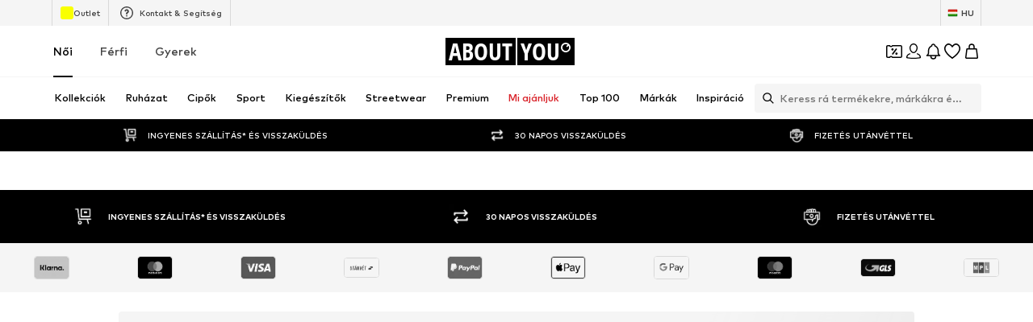

--- FILE ---
content_type: application/javascript
request_url: https://assets.aboutstatic.com/assets/index-Jn-ov7b_.js
body_size: 100
content:
var g=Object.defineProperty;var k=(o,e,t)=>e in o?g(o,e,{enumerable:!0,configurable:!0,writable:!0,value:t}):o[e]=t;var i=(o,e,t)=>k(o,typeof e!="symbol"?e+"":e,t);import{_ as m,$ as l,a8 as C,j as d}from"./index-CrSwYqlr.js";import{b as s,o as f,a as y,L as T}from"./TitledGridSection-Ds7WP_AS.js";import{w as r}from"./colors-CDlAI17c.js";class c extends C.Component{constructor(){super(...arguments);i(this,"onClick",t=>{this.props.stopPropagation&&t.stopPropagation(),!this.props.isDisabled&&this.props.onClick&&this.props.onClick(t)})}render(){const{url:t,name:b,target:h,buttonType:u,isDisabled:x,style:n,dataTestId:a,className:p}=this.props;return t?d.jsx(T,{to:t,className:p,style:n,target:h,onClick:this.onClick,dataTestId:a,children:this.props.children}):d.jsx("button",{name:b,style:n,className:p,type:u,disabled:x,"data-testid":a||"Button",onClick:this.onClick,children:this.props.children})}}i(c,"defaultProps",{buttonType:"button",isDisabled:!1,isCTA:!1,stopPropagation:!0});const B=m(c).withConfig({componentId:"sc-ebc042f1-0"})(["display:inline-block;box-sizing:border-box;padding:0 40px;width:100%;min-height:40px;font-size:13px;letter-spacing:0.8px;text-align:center;white-space:nowrap;line-height:38px;color:",";background:",";border:1px solid ",";&[disabled]{opacity:0.3;pointer-events:none;}&:enabled{&:hover{border-color:",";}&:active{border-color:",";}}"," ",""],s,r,f,y,s,o=>o.isCTA&&l(["background:",";color:",";border:0;&[disabled]{opacity:0.5;color:","80;}&:hover:enabled,&:active:enabled{background:#323232;border:0;}"],s,r,r),o=>o.isTextLink&&l(["background:none;border:0;"]));export{B};
//# sourceMappingURL=index-Jn-ov7b_.js.map


--- FILE ---
content_type: application/javascript
request_url: https://assets.aboutstatic.com/assets/index-BisjZNQ9.js
body_size: 19172
content:
var mt=Object.defineProperty;var St=(n,o,s)=>o in n?mt(n,o,{enumerable:!0,configurable:!0,writable:!0,value:s}):n[o]=s;var le=(n,o,s)=>St(n,typeof o!="symbol"?o+"":o,s);import{gb as pe,jn as bt,jq as wt,g as Ot,a8 as ve,j as ue,_ as Oe,$ as Ge}from"./index-CrSwYqlr.js";import{ea as Le,c3 as Pe,cn as kt,c2 as _t,bB as Pt}from"./TitledGridSection-Ds7WP_AS.js";import{c as Ee}from"./NumberBadge-CSdiG0S6.js";import{w as Tt}from"./colors-CDlAI17c.js";var Me={},ze={},Se={},De={},Qe;function Ct(){return Qe||(Qe=1,function(n){Object.defineProperty(n,"__esModule",{value:!0}),n.default=void 0;var o={animating:!1,autoplaying:null,currentDirection:0,currentLeft:null,currentSlide:0,direction:1,dragging:!1,edgeDragged:!1,initialized:!1,lazyLoadedList:[],listHeight:null,listWidth:null,scrolling:!1,slideCount:null,slideHeight:null,slideWidth:null,swipeLeft:null,swiped:!1,swiping:!1,touchObject:{startX:0,startY:0,curX:0,curY:0},trackStyle:{},trackWidth:0,targetSlide:0},s=o;n.default=s}(De)),De}var C={},Ke;function ke(){if(Ke)return C;Ke=1,Object.defineProperty(C,"__esModule",{value:!0}),C.checkSpecKeys=C.checkNavigable=C.changeSlide=C.canUseDOM=C.canGoNext=void 0,C.clamp=b,C.swipeStart=C.swipeMove=C.swipeEnd=C.slidesOnRight=C.slidesOnLeft=C.slideHandler=C.siblingDirection=C.safePreventDefault=C.lazyStartIndex=C.lazySlidesOnRight=C.lazySlidesOnLeft=C.lazyEndIndex=C.keyHandler=C.initializedState=C.getWidth=C.getTrackLeft=C.getTrackCSS=C.getTrackAnimateCSS=C.getTotalSlides=C.getSwipeDirection=C.getSlideCount=C.getRequiredLazySlides=C.getPreClones=C.getPostClones=C.getOnDemandLazySlides=C.getNavigableIndexes=C.getHeight=C.extractObject=void 0;var n=o(pe());function o(w){return w&&w.__esModule?w:{default:w}}function s(w,t){var a=Object.keys(w);if(Object.getOwnPropertySymbols){var S=Object.getOwnPropertySymbols(w);t&&(S=S.filter(function(z){return Object.getOwnPropertyDescriptor(w,z).enumerable})),a.push.apply(a,S)}return a}function u(w){for(var t=1;t<arguments.length;t++){var a=arguments[t]!=null?arguments[t]:{};t%2?s(Object(a),!0).forEach(function(S){h(w,S,a[S])}):Object.getOwnPropertyDescriptors?Object.defineProperties(w,Object.getOwnPropertyDescriptors(a)):s(Object(a)).forEach(function(S){Object.defineProperty(w,S,Object.getOwnPropertyDescriptor(a,S))})}return w}function h(w,t,a){return t in w?Object.defineProperty(w,t,{value:a,enumerable:!0,configurable:!0,writable:!0}):w[t]=a,w}function b(w,t,a){return Math.max(t,Math.min(w,a))}var L=function(t){var a=["onTouchStart","onTouchMove","onWheel"];a.includes(t._reactName)||t.preventDefault()};C.safePreventDefault=L;var M=function(t){for(var a=[],S=H(t),z=W(t),T=S;T<z;T++)t.lazyLoadedList.indexOf(T)<0&&a.push(T);return a};C.getOnDemandLazySlides=M;var q=function(t){for(var a=[],S=H(t),z=W(t),T=S;T<z;T++)a.push(T);return a};C.getRequiredLazySlides=q;var H=function(t){return t.currentSlide-Y(t)};C.lazyStartIndex=H;var W=function(t){return t.currentSlide+ee(t)};C.lazyEndIndex=W;var Y=function(t){return t.centerMode?Math.floor(t.slidesToShow/2)+(parseInt(t.centerPadding)>0?1:0):0};C.lazySlidesOnLeft=Y;var ee=function(t){return t.centerMode?Math.floor((t.slidesToShow-1)/2)+1+(parseInt(t.centerPadding)>0?1:0):t.slidesToShow};C.lazySlidesOnRight=ee;var V=function(t){return t&&t.offsetWidth||0};C.getWidth=V;var te=function(t){return t&&t.offsetHeight||0};C.getHeight=te;var O=function(t){var a=arguments.length>1&&arguments[1]!==void 0?arguments[1]:!1,S,z,T,R;return S=t.startX-t.curX,z=t.startY-t.curY,T=Math.atan2(z,S),R=Math.round(T*180/Math.PI),R<0&&(R=360-Math.abs(R)),R<=45&&R>=0||R<=360&&R>=315?"left":R>=135&&R<=225?"right":a===!0?R>=35&&R<=135?"up":"down":"vertical"};C.getSwipeDirection=O;var ne=function(t){var a=!0;return t.infinite||(t.centerMode&&t.currentSlide>=t.slideCount-1||t.slideCount<=t.slidesToShow||t.currentSlide>=t.slideCount-t.slidesToShow)&&(a=!1),a};C.canGoNext=ne;var U=function(t,a){var S={};return a.forEach(function(z){return S[z]=t[z]}),S};C.extractObject=U;var X=function(t){var a=n.default.Children.count(t.children),S=t.listRef,z=Math.ceil(V(S)),T=t.trackRef&&t.trackRef.node,R=Math.ceil(V(T)),x;if(t.vertical)x=z;else{var D=t.centerMode&&parseInt(t.centerPadding)*2;typeof t.centerPadding=="string"&&t.centerPadding.slice(-1)==="%"&&(D*=z/100),x=Math.ceil((z-D)/t.slidesToShow)}var G=S&&te(S.querySelector('[data-index="0"]')),Q=G*t.slidesToShow,J=t.currentSlide===void 0?t.initialSlide:t.currentSlide;t.rtl&&t.currentSlide===void 0&&(J=a-1-t.initialSlide);var K=t.lazyLoadedList||[],ce=M(u(u({},t),{},{currentSlide:J,lazyLoadedList:K}));K=K.concat(ce);var $={slideCount:a,slideWidth:x,listWidth:z,trackWidth:R,currentSlide:J,slideHeight:G,listHeight:Q,lazyLoadedList:K};return t.autoplaying===null&&t.autoplay&&($.autoplaying="playing"),$};C.initializedState=X;var oe=function(t){var a=t.waitForAnimate,S=t.animating,z=t.fade,T=t.infinite,R=t.index,x=t.slideCount,D=t.lazyLoad,G=t.currentSlide,Q=t.centerMode,J=t.slidesToScroll,K=t.slidesToShow,ce=t.useCSS,$=t.lazyLoadedList;if(a&&S)return{};var F=R,B,ae,A,Z={},re={},ie=T?R:b(R,0,x-1);if(z){if(!T&&(R<0||R>=x))return{};R<0?F=R+x:R>=x&&(F=R-x),D&&$.indexOf(F)<0&&($=$.concat(F)),Z={animating:!0,currentSlide:F,lazyLoadedList:$,targetSlide:F},re={animating:!1,targetSlide:F}}else B=F,F<0?(B=F+x,T?x%J!==0&&(B=x-x%J):B=0):!ne(t)&&F>G?F=B=G:Q&&F>=x?(F=T?x:x-1,B=T?0:x-1):F>=x&&(B=F-x,T?x%J!==0&&(B=0):B=x-K),!T&&F+K>=x&&(B=x-K),ae=k(u(u({},t),{},{slideIndex:F})),A=k(u(u({},t),{},{slideIndex:B})),T||(ae===A&&(F=B),ae=A),D&&($=$.concat(M(u(u({},t),{},{currentSlide:F})))),ce?(Z={animating:!0,currentSlide:B,trackStyle:_(u(u({},t),{},{left:ae})),lazyLoadedList:$,targetSlide:ie},re={animating:!1,currentSlide:B,trackStyle:c(u(u({},t),{},{left:A})),swipeLeft:null,targetSlide:ie}):Z={currentSlide:B,trackStyle:c(u(u({},t),{},{left:A})),lazyLoadedList:$,targetSlide:ie};return{state:Z,nextState:re}};C.slideHandler=oe;var E=function(t,a){var S,z,T,R,x,D=t.slidesToScroll,G=t.slidesToShow,Q=t.slideCount,J=t.currentSlide,K=t.targetSlide,ce=t.lazyLoad,$=t.infinite;if(R=Q%D!==0,S=R?0:(Q-J)%D,a.message==="previous")T=S===0?D:G-S,x=J-T,ce&&!$&&(z=J-T,x=z===-1?Q-1:z),$||(x=K-D);else if(a.message==="next")T=S===0?D:S,x=J+T,ce&&!$&&(x=(J+D)%Q+S),$||(x=K+D);else if(a.message==="dots")x=a.index*a.slidesToScroll;else if(a.message==="children"){if(x=a.index,$){var F=y(u(u({},t),{},{targetSlide:x}));x>a.currentSlide&&F==="left"?x=x-Q:x<a.currentSlide&&F==="right"&&(x=x+Q)}}else a.message==="index"&&(x=Number(a.index));return x};C.changeSlide=E;var d=function(t,a,S){return t.target.tagName.match("TEXTAREA|INPUT|SELECT")||!a?"":t.keyCode===37?S?"next":"previous":t.keyCode===39?S?"previous":"next":""};C.keyHandler=d;var g=function(t,a,S){return t.target.tagName==="IMG"&&L(t),!a||!S&&t.type.indexOf("mouse")!==-1?"":{dragging:!0,touchObject:{startX:t.touches?t.touches[0].pageX:t.clientX,startY:t.touches?t.touches[0].pageY:t.clientY,curX:t.touches?t.touches[0].pageX:t.clientX,curY:t.touches?t.touches[0].pageY:t.clientY}}};C.swipeStart=g;var v=function(t,a){var S=a.scrolling,z=a.animating,T=a.vertical,R=a.swipeToSlide,x=a.verticalSwiping,D=a.rtl,G=a.currentSlide,Q=a.edgeFriction,J=a.edgeDragged,K=a.onEdge,ce=a.swiped,$=a.swiping,F=a.slideCount,B=a.slidesToScroll,ae=a.infinite,A=a.touchObject,Z=a.swipeEvent,re=a.listHeight,ie=a.listWidth;if(!S){if(z)return L(t);T&&R&&x&&L(t);var se,de={},_e=k(a);A.curX=t.touches?t.touches[0].pageX:t.clientX,A.curY=t.touches?t.touches[0].pageY:t.clientY,A.swipeLength=Math.round(Math.sqrt(Math.pow(A.curX-A.startX,2)));var Xe=Math.round(Math.sqrt(Math.pow(A.curY-A.startY,2)));if(!x&&!$&&Xe>10)return{scrolling:!0};x&&(A.swipeLength=Xe);var ge=(D?-1:1)*(A.curX>A.startX?1:-1);x&&(ge=A.curY>A.startY?1:-1);var gt=Math.ceil(F/B),fe=O(a.touchObject,x),me=A.swipeLength;return ae||(G===0&&(fe==="right"||fe==="down")||G+1>=gt&&(fe==="left"||fe==="up")||!ne(a)&&(fe==="left"||fe==="up"))&&(me=A.swipeLength*Q,J===!1&&K&&(K(fe),de.edgeDragged=!0)),!ce&&Z&&(Z(fe),de.swiped=!0),T?se=_e+me*(re/ie)*ge:D?se=_e-me*ge:se=_e+me*ge,x&&(se=_e+me*ge),de=u(u({},de),{},{touchObject:A,swipeLeft:se,trackStyle:c(u(u({},a),{},{left:se}))}),Math.abs(A.curX-A.startX)<Math.abs(A.curY-A.startY)*.8||A.swipeLength>10&&(de.swiping=!0,L(t)),de}};C.swipeMove=v;var i=function(t,a){var S=a.dragging,z=a.swipe,T=a.touchObject,R=a.listWidth,x=a.touchThreshold,D=a.verticalSwiping,G=a.listHeight,Q=a.swipeToSlide,J=a.scrolling,K=a.onSwipe,ce=a.targetSlide,$=a.currentSlide,F=a.infinite;if(!S)return z&&L(t),{};var B=D?G/x:R/x,ae=O(T,D),A={dragging:!1,edgeDragged:!1,scrolling:!1,swiping:!1,swiped:!1,swipeLeft:null,touchObject:{}};if(J||!T.swipeLength)return A;if(T.swipeLength>B){L(t),K&&K(ae);var Z,re,ie=F?$:ce;switch(ae){case"left":case"up":re=ie+m(a),Z=Q?l(a,re):re,A.currentDirection=0;break;case"right":case"down":re=ie-m(a),Z=Q?l(a,re):re,A.currentDirection=1;break;default:Z=ie}A.triggerSlideHandler=Z}else{var se=k(a);A.trackStyle=_(u(u({},a),{},{left:se}))}return A};C.swipeEnd=i;var r=function(t){for(var a=t.infinite?t.slideCount*2:t.slideCount,S=t.infinite?t.slidesToShow*-1:0,z=t.infinite?t.slidesToShow*-1:0,T=[];S<a;)T.push(S),S=z+t.slidesToScroll,z+=Math.min(t.slidesToScroll,t.slidesToShow);return T};C.getNavigableIndexes=r;var l=function(t,a){var S=r(t),z=0;if(a>S[S.length-1])a=S[S.length-1];else for(var T in S){if(a<S[T]){a=z;break}z=S[T]}return a};C.checkNavigable=l;var m=function(t){var a=t.centerMode?t.slideWidth*Math.floor(t.slidesToShow/2):0;if(t.swipeToSlide){var S,z=t.listRef,T=z.querySelectorAll&&z.querySelectorAll(".slick-slide")||[];if(Array.from(T).every(function(D){if(t.vertical){if(D.offsetTop+te(D)/2>t.swipeLeft*-1)return S=D,!1}else if(D.offsetLeft-a+V(D)/2>t.swipeLeft*-1)return S=D,!1;return!0}),!S)return 0;var R=t.rtl===!0?t.slideCount-t.currentSlide:t.currentSlide,x=Math.abs(S.dataset.index-R)||1;return x}else return t.slidesToScroll};C.getSlideCount=m;var f=function(t,a){return a.reduce(function(S,z){return S&&t.hasOwnProperty(z)},!0)?null:console.error("Keys Missing:",t)};C.checkSpecKeys=f;var c=function(t){f(t,["left","variableWidth","slideCount","slidesToShow","slideWidth"]);var a,S,z=t.slideCount+2*t.slidesToShow;t.vertical?S=z*t.slideHeight:a=p(t)*t.slideWidth;var T={opacity:1,transition:"",WebkitTransition:""};if(t.useTransform){var R=t.vertical?"translate3d(0px, "+t.left+"px, 0px)":"translate3d("+t.left+"px, 0px, 0px)",x=t.vertical?"translate3d(0px, "+t.left+"px, 0px)":"translate3d("+t.left+"px, 0px, 0px)",D=t.vertical?"translateY("+t.left+"px)":"translateX("+t.left+"px)";T=u(u({},T),{},{WebkitTransform:R,transform:x,msTransform:D})}else t.vertical?T.top=t.left:T.left=t.left;return t.fade&&(T={opacity:1}),a&&(T.width=a),S&&(T.height=S),window&&!window.addEventListener&&window.attachEvent&&(t.vertical?T.marginTop=t.left+"px":T.marginLeft=t.left+"px"),T};C.getTrackCSS=c;var _=function(t){f(t,["left","variableWidth","slideCount","slidesToShow","slideWidth","speed","cssEase"]);var a=c(t);return t.useTransform?(a.WebkitTransition="-webkit-transform "+t.speed+"ms "+t.cssEase,a.transition="transform "+t.speed+"ms "+t.cssEase):t.vertical?a.transition="top "+t.speed+"ms "+t.cssEase:a.transition="left "+t.speed+"ms "+t.cssEase,a};C.getTrackAnimateCSS=_;var k=function(t){if(t.unslick)return 0;f(t,["slideIndex","trackRef","infinite","centerMode","slideCount","slidesToShow","slidesToScroll","slideWidth","listWidth","variableWidth","slideHeight"]);var a=t.slideIndex,S=t.trackRef,z=t.infinite,T=t.centerMode,R=t.slideCount,x=t.slidesToShow,D=t.slidesToScroll,G=t.slideWidth,Q=t.listWidth,J=t.variableWidth,K=t.slideHeight,ce=t.fade,$=t.vertical,F=0,B,ae,A=0;if(ce||t.slideCount===1)return 0;var Z=0;if(z?(Z=-e(t),R%D!==0&&a+D>R&&(Z=-(a>R?x-(a-R):R%D)),T&&(Z+=parseInt(x/2))):(R%D!==0&&a+D>R&&(Z=x-R%D),T&&(Z=parseInt(x/2))),F=Z*G,A=Z*K,$?B=a*K*-1+A:B=a*G*-1+F,J===!0){var re,ie=S&&S.node;if(re=a+e(t),ae=ie&&ie.childNodes[re],B=ae?ae.offsetLeft*-1:0,T===!0){re=z?a+e(t):a,ae=ie&&ie.children[re],B=0;for(var se=0;se<re;se++)B-=ie&&ie.children[se]&&ie.children[se].offsetWidth;B-=parseInt(t.centerPadding),B+=ae&&(Q-ae.offsetWidth)/2}}return B};C.getTrackLeft=k;var e=function(t){return t.unslick||!t.infinite?0:t.variableWidth?t.slideCount:t.slidesToShow+(t.centerMode?1:0)};C.getPreClones=e;var N=function(t){return t.unslick||!t.infinite?0:t.slideCount};C.getPostClones=N;var p=function(t){return t.slideCount===1?1:e(t)+t.slideCount+N(t)};C.getTotalSlides=p;var y=function(t){return t.targetSlide>t.currentSlide?t.targetSlide>t.currentSlide+P(t)?"left":"right":t.targetSlide<t.currentSlide-j(t)?"right":"left"};C.siblingDirection=y;var P=function(t){var a=t.slidesToShow,S=t.centerMode,z=t.rtl,T=t.centerPadding;if(S){var R=(a-1)/2+1;return parseInt(T)>0&&(R+=1),z&&a%2===0&&(R+=1),R}return z?0:a-1};C.slidesOnRight=P;var j=function(t){var a=t.slidesToShow,S=t.centerMode,z=t.rtl,T=t.centerPadding;if(S){var R=(a-1)/2+1;return parseInt(T)>0&&(R+=1),!z&&a%2===0&&(R+=1),R}return z?a-1:0};C.slidesOnLeft=j;var I=function(){return!!(typeof window<"u"&&window.document&&window.document.createElement)};return C.canUseDOM=I,C}var be={},$e;function xt(){if($e)return be;$e=1;function n(i){"@babel/helpers - typeof";return n=typeof Symbol=="function"&&typeof Symbol.iterator=="symbol"?function(r){return typeof r}:function(r){return r&&typeof Symbol=="function"&&r.constructor===Symbol&&r!==Symbol.prototype?"symbol":typeof r},n(i)}Object.defineProperty(be,"__esModule",{value:!0}),be.Track=void 0;var o=h(pe()),s=h(Le()),u=ke();function h(i){return i&&i.__esModule?i:{default:i}}function b(){return b=Object.assign||function(i){for(var r=1;r<arguments.length;r++){var l=arguments[r];for(var m in l)Object.prototype.hasOwnProperty.call(l,m)&&(i[m]=l[m])}return i},b.apply(this,arguments)}function L(i,r){if(!(i instanceof r))throw new TypeError("Cannot call a class as a function")}function M(i,r){for(var l=0;l<r.length;l++){var m=r[l];m.enumerable=m.enumerable||!1,m.configurable=!0,"value"in m&&(m.writable=!0),Object.defineProperty(i,m.key,m)}}function q(i,r,l){return r&&M(i.prototype,r),Object.defineProperty(i,"prototype",{writable:!1}),i}function H(i,r){if(typeof r!="function"&&r!==null)throw new TypeError("Super expression must either be null or a function");i.prototype=Object.create(r&&r.prototype,{constructor:{value:i,writable:!0,configurable:!0}}),Object.defineProperty(i,"prototype",{writable:!1}),r&&W(i,r)}function W(i,r){return W=Object.setPrototypeOf||function(m,f){return m.__proto__=f,m},W(i,r)}function Y(i){var r=te();return function(){var m=O(i),f;if(r){var c=O(this).constructor;f=Reflect.construct(m,arguments,c)}else f=m.apply(this,arguments);return ee(this,f)}}function ee(i,r){if(r&&(n(r)==="object"||typeof r=="function"))return r;if(r!==void 0)throw new TypeError("Derived constructors may only return object or undefined");return V(i)}function V(i){if(i===void 0)throw new ReferenceError("this hasn't been initialised - super() hasn't been called");return i}function te(){if(typeof Reflect>"u"||!Reflect.construct||Reflect.construct.sham)return!1;if(typeof Proxy=="function")return!0;try{return Boolean.prototype.valueOf.call(Reflect.construct(Boolean,[],function(){})),!0}catch{return!1}}function O(i){return O=Object.setPrototypeOf?Object.getPrototypeOf:function(l){return l.__proto__||Object.getPrototypeOf(l)},O(i)}function ne(i,r){var l=Object.keys(i);if(Object.getOwnPropertySymbols){var m=Object.getOwnPropertySymbols(i);r&&(m=m.filter(function(f){return Object.getOwnPropertyDescriptor(i,f).enumerable})),l.push.apply(l,m)}return l}function U(i){for(var r=1;r<arguments.length;r++){var l=arguments[r]!=null?arguments[r]:{};r%2?ne(Object(l),!0).forEach(function(m){X(i,m,l[m])}):Object.getOwnPropertyDescriptors?Object.defineProperties(i,Object.getOwnPropertyDescriptors(l)):ne(Object(l)).forEach(function(m){Object.defineProperty(i,m,Object.getOwnPropertyDescriptor(l,m))})}return i}function X(i,r,l){return r in i?Object.defineProperty(i,r,{value:l,enumerable:!0,configurable:!0,writable:!0}):i[r]=l,i}var oe=function(r){var l,m,f,c,_;r.rtl?_=r.slideCount-1-r.index:_=r.index,f=_<0||_>=r.slideCount,r.centerMode?(c=Math.floor(r.slidesToShow/2),m=(_-r.currentSlide)%r.slideCount===0,_>r.currentSlide-c-1&&_<=r.currentSlide+c&&(l=!0)):l=r.currentSlide<=_&&_<r.currentSlide+r.slidesToShow;var k;r.targetSlide<0?k=r.targetSlide+r.slideCount:r.targetSlide>=r.slideCount?k=r.targetSlide-r.slideCount:k=r.targetSlide;var e=_===k;return{"slick-slide":!0,"slick-active":l,"slick-center":m,"slick-cloned":f,"slick-current":e}},E=function(r){var l={};return(r.variableWidth===void 0||r.variableWidth===!1)&&(l.width=r.slideWidth),r.fade&&(l.position="relative",r.vertical?l.top=-r.index*parseInt(r.slideHeight):l.left=-r.index*parseInt(r.slideWidth),l.opacity=r.currentSlide===r.index?1:0,r.useCSS&&(l.transition="opacity "+r.speed+"ms "+r.cssEase+", visibility "+r.speed+"ms "+r.cssEase)),l},d=function(r,l){return r.key||l},g=function(r){var l,m=[],f=[],c=[],_=o.default.Children.count(r.children),k=(0,u.lazyStartIndex)(r),e=(0,u.lazyEndIndex)(r);return o.default.Children.forEach(r.children,function(N,p){var y,P={message:"children",index:p,slidesToScroll:r.slidesToScroll,currentSlide:r.currentSlide};!r.lazyLoad||r.lazyLoad&&r.lazyLoadedList.indexOf(p)>=0?y=N:y=o.default.createElement("div",null);var j=E(U(U({},r),{},{index:p})),I=y.props.className||"",w=oe(U(U({},r),{},{index:p}));if(m.push(o.default.cloneElement(y,{key:"original"+d(y,p),"data-index":p,className:(0,s.default)(w,I),tabIndex:"-1","aria-hidden":!w["slick-active"],style:U(U({outline:"none"},y.props.style||{}),j),onClick:function(S){y.props&&y.props.onClick&&y.props.onClick(S),r.focusOnSelect&&r.focusOnSelect(P)}})),r.infinite&&r.fade===!1){var t=_-p;t<=(0,u.getPreClones)(r)&&_!==r.slidesToShow&&(l=-t,l>=k&&(y=N),w=oe(U(U({},r),{},{index:l})),f.push(o.default.cloneElement(y,{key:"precloned"+d(y,l),"data-index":l,tabIndex:"-1",className:(0,s.default)(w,I),"aria-hidden":!w["slick-active"],style:U(U({},y.props.style||{}),j),onClick:function(S){y.props&&y.props.onClick&&y.props.onClick(S),r.focusOnSelect&&r.focusOnSelect(P)}}))),_!==r.slidesToShow&&(l=_+p,l<e&&(y=N),w=oe(U(U({},r),{},{index:l})),c.push(o.default.cloneElement(y,{key:"postcloned"+d(y,l),"data-index":l,tabIndex:"-1",className:(0,s.default)(w,I),"aria-hidden":!w["slick-active"],style:U(U({},y.props.style||{}),j),onClick:function(S){y.props&&y.props.onClick&&y.props.onClick(S),r.focusOnSelect&&r.focusOnSelect(P)}})))}}),r.rtl?f.concat(m,c).reverse():f.concat(m,c)},v=function(i){H(l,i);var r=Y(l);function l(){var m;L(this,l);for(var f=arguments.length,c=new Array(f),_=0;_<f;_++)c[_]=arguments[_];return m=r.call.apply(r,[this].concat(c)),X(V(m),"node",null),X(V(m),"handleRef",function(k){m.node=k}),m}return q(l,[{key:"render",value:function(){var f=g(this.props),c=this.props,_=c.onMouseEnter,k=c.onMouseOver,e=c.onMouseLeave,N={onMouseEnter:_,onMouseOver:k,onMouseLeave:e};return o.default.createElement("div",b({ref:this.handleRef,className:"slick-track",style:this.props.trackStyle},N),f)}}]),l}(o.default.PureComponent);return be.Track=v,be}var we={},Ve;function Lt(){if(Ve)return we;Ve=1;function n(E){"@babel/helpers - typeof";return n=typeof Symbol=="function"&&typeof Symbol.iterator=="symbol"?function(d){return typeof d}:function(d){return d&&typeof Symbol=="function"&&d.constructor===Symbol&&d!==Symbol.prototype?"symbol":typeof d},n(E)}Object.defineProperty(we,"__esModule",{value:!0}),we.Dots=void 0;var o=h(pe()),s=h(Le()),u=ke();function h(E){return E&&E.__esModule?E:{default:E}}function b(E,d){var g=Object.keys(E);if(Object.getOwnPropertySymbols){var v=Object.getOwnPropertySymbols(E);d&&(v=v.filter(function(i){return Object.getOwnPropertyDescriptor(E,i).enumerable})),g.push.apply(g,v)}return g}function L(E){for(var d=1;d<arguments.length;d++){var g=arguments[d]!=null?arguments[d]:{};d%2?b(Object(g),!0).forEach(function(v){M(E,v,g[v])}):Object.getOwnPropertyDescriptors?Object.defineProperties(E,Object.getOwnPropertyDescriptors(g)):b(Object(g)).forEach(function(v){Object.defineProperty(E,v,Object.getOwnPropertyDescriptor(g,v))})}return E}function M(E,d,g){return d in E?Object.defineProperty(E,d,{value:g,enumerable:!0,configurable:!0,writable:!0}):E[d]=g,E}function q(E,d){if(!(E instanceof d))throw new TypeError("Cannot call a class as a function")}function H(E,d){for(var g=0;g<d.length;g++){var v=d[g];v.enumerable=v.enumerable||!1,v.configurable=!0,"value"in v&&(v.writable=!0),Object.defineProperty(E,v.key,v)}}function W(E,d,g){return d&&H(E.prototype,d),Object.defineProperty(E,"prototype",{writable:!1}),E}function Y(E,d){if(typeof d!="function"&&d!==null)throw new TypeError("Super expression must either be null or a function");E.prototype=Object.create(d&&d.prototype,{constructor:{value:E,writable:!0,configurable:!0}}),Object.defineProperty(E,"prototype",{writable:!1}),d&&ee(E,d)}function ee(E,d){return ee=Object.setPrototypeOf||function(v,i){return v.__proto__=i,v},ee(E,d)}function V(E){var d=ne();return function(){var v=U(E),i;if(d){var r=U(this).constructor;i=Reflect.construct(v,arguments,r)}else i=v.apply(this,arguments);return te(this,i)}}function te(E,d){if(d&&(n(d)==="object"||typeof d=="function"))return d;if(d!==void 0)throw new TypeError("Derived constructors may only return object or undefined");return O(E)}function O(E){if(E===void 0)throw new ReferenceError("this hasn't been initialised - super() hasn't been called");return E}function ne(){if(typeof Reflect>"u"||!Reflect.construct||Reflect.construct.sham)return!1;if(typeof Proxy=="function")return!0;try{return Boolean.prototype.valueOf.call(Reflect.construct(Boolean,[],function(){})),!0}catch{return!1}}function U(E){return U=Object.setPrototypeOf?Object.getPrototypeOf:function(g){return g.__proto__||Object.getPrototypeOf(g)},U(E)}var X=function(d){var g;return d.infinite?g=Math.ceil(d.slideCount/d.slidesToScroll):g=Math.ceil((d.slideCount-d.slidesToShow)/d.slidesToScroll)+1,g},oe=function(E){Y(g,E);var d=V(g);function g(){return q(this,g),d.apply(this,arguments)}return W(g,[{key:"clickHandler",value:function(i,r){r.preventDefault(),this.props.clickHandler(i)}},{key:"render",value:function(){for(var i=this.props,r=i.onMouseEnter,l=i.onMouseOver,m=i.onMouseLeave,f=i.infinite,c=i.slidesToScroll,_=i.slidesToShow,k=i.slideCount,e=i.currentSlide,N=X({slideCount:k,slidesToScroll:c,slidesToShow:_,infinite:f}),p={onMouseEnter:r,onMouseOver:l,onMouseLeave:m},y=[],P=0;P<N;P++){var j=(P+1)*c-1,I=f?j:(0,u.clamp)(j,0,k-1),w=I-(c-1),t=f?w:(0,u.clamp)(w,0,k-1),a=(0,s.default)({"slick-active":f?e>=t&&e<=I:e===t}),S={message:"dots",index:P,slidesToScroll:c,currentSlide:e},z=this.clickHandler.bind(this,S);y=y.concat(o.default.createElement("li",{key:P,className:a},o.default.cloneElement(this.props.customPaging(P),{onClick:z})))}return o.default.cloneElement(this.props.appendDots(y),L({className:this.props.dotsClass},p))}}]),g}(o.default.PureComponent);return we.Dots=oe,we}var he={},Je;function Rt(){if(Je)return he;Je=1;function n(d){"@babel/helpers - typeof";return n=typeof Symbol=="function"&&typeof Symbol.iterator=="symbol"?function(g){return typeof g}:function(g){return g&&typeof Symbol=="function"&&g.constructor===Symbol&&g!==Symbol.prototype?"symbol":typeof g},n(d)}Object.defineProperty(he,"__esModule",{value:!0}),he.PrevArrow=he.NextArrow=void 0;var o=h(pe()),s=h(Le()),u=ke();function h(d){return d&&d.__esModule?d:{default:d}}function b(){return b=Object.assign||function(d){for(var g=1;g<arguments.length;g++){var v=arguments[g];for(var i in v)Object.prototype.hasOwnProperty.call(v,i)&&(d[i]=v[i])}return d},b.apply(this,arguments)}function L(d,g){var v=Object.keys(d);if(Object.getOwnPropertySymbols){var i=Object.getOwnPropertySymbols(d);g&&(i=i.filter(function(r){return Object.getOwnPropertyDescriptor(d,r).enumerable})),v.push.apply(v,i)}return v}function M(d){for(var g=1;g<arguments.length;g++){var v=arguments[g]!=null?arguments[g]:{};g%2?L(Object(v),!0).forEach(function(i){q(d,i,v[i])}):Object.getOwnPropertyDescriptors?Object.defineProperties(d,Object.getOwnPropertyDescriptors(v)):L(Object(v)).forEach(function(i){Object.defineProperty(d,i,Object.getOwnPropertyDescriptor(v,i))})}return d}function q(d,g,v){return g in d?Object.defineProperty(d,g,{value:v,enumerable:!0,configurable:!0,writable:!0}):d[g]=v,d}function H(d,g){if(!(d instanceof g))throw new TypeError("Cannot call a class as a function")}function W(d,g){for(var v=0;v<g.length;v++){var i=g[v];i.enumerable=i.enumerable||!1,i.configurable=!0,"value"in i&&(i.writable=!0),Object.defineProperty(d,i.key,i)}}function Y(d,g,v){return g&&W(d.prototype,g),Object.defineProperty(d,"prototype",{writable:!1}),d}function ee(d,g){if(typeof g!="function"&&g!==null)throw new TypeError("Super expression must either be null or a function");d.prototype=Object.create(g&&g.prototype,{constructor:{value:d,writable:!0,configurable:!0}}),Object.defineProperty(d,"prototype",{writable:!1}),g&&V(d,g)}function V(d,g){return V=Object.setPrototypeOf||function(i,r){return i.__proto__=r,i},V(d,g)}function te(d){var g=U();return function(){var i=X(d),r;if(g){var l=X(this).constructor;r=Reflect.construct(i,arguments,l)}else r=i.apply(this,arguments);return O(this,r)}}function O(d,g){if(g&&(n(g)==="object"||typeof g=="function"))return g;if(g!==void 0)throw new TypeError("Derived constructors may only return object or undefined");return ne(d)}function ne(d){if(d===void 0)throw new ReferenceError("this hasn't been initialised - super() hasn't been called");return d}function U(){if(typeof Reflect>"u"||!Reflect.construct||Reflect.construct.sham)return!1;if(typeof Proxy=="function")return!0;try{return Boolean.prototype.valueOf.call(Reflect.construct(Boolean,[],function(){})),!0}catch{return!1}}function X(d){return X=Object.setPrototypeOf?Object.getPrototypeOf:function(v){return v.__proto__||Object.getPrototypeOf(v)},X(d)}var oe=function(d){ee(v,d);var g=te(v);function v(){return H(this,v),g.apply(this,arguments)}return Y(v,[{key:"clickHandler",value:function(r,l){l&&l.preventDefault(),this.props.clickHandler(r,l)}},{key:"render",value:function(){var r={"slick-arrow":!0,"slick-prev":!0},l=this.clickHandler.bind(this,{message:"previous"});!this.props.infinite&&(this.props.currentSlide===0||this.props.slideCount<=this.props.slidesToShow)&&(r["slick-disabled"]=!0,l=null);var m={key:"0","data-role":"none",className:(0,s.default)(r),style:{display:"block"},onClick:l},f={currentSlide:this.props.currentSlide,slideCount:this.props.slideCount},c;return this.props.prevArrow?c=o.default.cloneElement(this.props.prevArrow,M(M({},m),f)):c=o.default.createElement("button",b({key:"0",type:"button"},m)," ","Previous"),c}}]),v}(o.default.PureComponent);he.PrevArrow=oe;var E=function(d){ee(v,d);var g=te(v);function v(){return H(this,v),g.apply(this,arguments)}return Y(v,[{key:"clickHandler",value:function(r,l){l&&l.preventDefault(),this.props.clickHandler(r,l)}},{key:"render",value:function(){var r={"slick-arrow":!0,"slick-next":!0},l=this.clickHandler.bind(this,{message:"next"});(0,u.canGoNext)(this.props)||(r["slick-disabled"]=!0,l=null);var m={key:"1","data-role":"none",className:(0,s.default)(r),style:{display:"block"},onClick:l},f={currentSlide:this.props.currentSlide,slideCount:this.props.slideCount},c;return this.props.nextArrow?c=o.default.cloneElement(this.props.nextArrow,M(M({},m),f)):c=o.default.createElement("button",b({key:"1",type:"button"},m)," ","Next"),c}}]),v}(o.default.PureComponent);return he.NextArrow=E,he}var ft=function(){if(typeof Map<"u")return Map;function n(o,s){var u=-1;return o.some(function(h,b){return h[0]===s?(u=b,!0):!1}),u}return function(){function o(){this.__entries__=[]}return Object.defineProperty(o.prototype,"size",{get:function(){return this.__entries__.length},enumerable:!0,configurable:!0}),o.prototype.get=function(s){var u=n(this.__entries__,s),h=this.__entries__[u];return h&&h[1]},o.prototype.set=function(s,u){var h=n(this.__entries__,s);~h?this.__entries__[h][1]=u:this.__entries__.push([s,u])},o.prototype.delete=function(s){var u=this.__entries__,h=n(u,s);~h&&u.splice(h,1)},o.prototype.has=function(s){return!!~n(this.__entries__,s)},o.prototype.clear=function(){this.__entries__.splice(0)},o.prototype.forEach=function(s,u){u===void 0&&(u=null);for(var h=0,b=this.__entries__;h<b.length;h++){var L=b[h];s.call(u,L[1],L[0])}},o}()}(),Be=typeof window<"u"&&typeof document<"u"&&window.document===document,Ce=function(){return typeof global<"u"&&global.Math===Math?global:typeof self<"u"&&self.Math===Math?self:typeof window<"u"&&window.Math===Math?window:Function("return this")()}(),Et=function(){return typeof requestAnimationFrame=="function"?requestAnimationFrame.bind(Ce):function(n){return setTimeout(function(){return n(Date.now())},1e3/60)}}(),Mt=2;function zt(n,o){var s=!1,u=!1,h=0;function b(){s&&(s=!1,n()),u&&M()}function L(){Et(b)}function M(){var q=Date.now();if(s){if(q-h<Mt)return;u=!0}else s=!0,u=!1,setTimeout(L,o);h=q}return M}var Dt=20,jt=["top","right","bottom","left","width","height","size","weight"],At=typeof MutationObserver<"u",It=function(){function n(){this.connected_=!1,this.mutationEventsAdded_=!1,this.mutationsObserver_=null,this.observers_=[],this.onTransitionEnd_=this.onTransitionEnd_.bind(this),this.refresh=zt(this.refresh.bind(this),Dt)}return n.prototype.addObserver=function(o){~this.observers_.indexOf(o)||this.observers_.push(o),this.connected_||this.connect_()},n.prototype.removeObserver=function(o){var s=this.observers_,u=s.indexOf(o);~u&&s.splice(u,1),!s.length&&this.connected_&&this.disconnect_()},n.prototype.refresh=function(){var o=this.updateObservers_();o&&this.refresh()},n.prototype.updateObservers_=function(){var o=this.observers_.filter(function(s){return s.gatherActive(),s.hasActive()});return o.forEach(function(s){return s.broadcastActive()}),o.length>0},n.prototype.connect_=function(){!Be||this.connected_||(document.addEventListener("transitionend",this.onTransitionEnd_),window.addEventListener("resize",this.refresh),At?(this.mutationsObserver_=new MutationObserver(this.refresh),this.mutationsObserver_.observe(document,{attributes:!0,childList:!0,characterData:!0,subtree:!0})):(document.addEventListener("DOMSubtreeModified",this.refresh),this.mutationEventsAdded_=!0),this.connected_=!0)},n.prototype.disconnect_=function(){!Be||!this.connected_||(document.removeEventListener("transitionend",this.onTransitionEnd_),window.removeEventListener("resize",this.refresh),this.mutationsObserver_&&this.mutationsObserver_.disconnect(),this.mutationEventsAdded_&&document.removeEventListener("DOMSubtreeModified",this.refresh),this.mutationsObserver_=null,this.mutationEventsAdded_=!1,this.connected_=!1)},n.prototype.onTransitionEnd_=function(o){var s=o.propertyName,u=s===void 0?"":s,h=jt.some(function(b){return!!~u.indexOf(b)});h&&this.refresh()},n.getInstance=function(){return this.instance_||(this.instance_=new n),this.instance_},n.instance_=null,n}(),dt=function(n,o){for(var s=0,u=Object.keys(o);s<u.length;s++){var h=u[s];Object.defineProperty(n,h,{value:o[h],enumerable:!1,writable:!1,configurable:!0})}return n},ye=function(n){var o=n&&n.ownerDocument&&n.ownerDocument.defaultView;return o||Ce},ht=Re(0,0,0,0);function xe(n){return parseFloat(n)||0}function Ze(n){for(var o=[],s=1;s<arguments.length;s++)o[s-1]=arguments[s];return o.reduce(function(u,h){var b=n["border-"+h+"-width"];return u+xe(b)},0)}function Ht(n){for(var o=["top","right","bottom","left"],s={},u=0,h=o;u<h.length;u++){var b=h[u],L=n["padding-"+b];s[b]=xe(L)}return s}function Nt(n){var o=n.getBBox();return Re(0,0,o.width,o.height)}function qt(n){var o=n.clientWidth,s=n.clientHeight;if(!o&&!s)return ht;var u=ye(n).getComputedStyle(n),h=Ht(u),b=h.left+h.right,L=h.top+h.bottom,M=xe(u.width),q=xe(u.height);if(u.boxSizing==="border-box"&&(Math.round(M+b)!==o&&(M-=Ze(u,"left","right")+b),Math.round(q+L)!==s&&(q-=Ze(u,"top","bottom")+L)),!Ut(n)){var H=Math.round(M+b)-o,W=Math.round(q+L)-s;Math.abs(H)!==1&&(M-=H),Math.abs(W)!==1&&(q-=W)}return Re(h.left,h.top,M,q)}var Wt=function(){return typeof SVGGraphicsElement<"u"?function(n){return n instanceof ye(n).SVGGraphicsElement}:function(n){return n instanceof ye(n).SVGElement&&typeof n.getBBox=="function"}}();function Ut(n){return n===ye(n).document.documentElement}function Ft(n){return Be?Wt(n)?Nt(n):qt(n):ht}function Bt(n){var o=n.x,s=n.y,u=n.width,h=n.height,b=typeof DOMRectReadOnly<"u"?DOMRectReadOnly:Object,L=Object.create(b.prototype);return dt(L,{x:o,y:s,width:u,height:h,top:s,right:o+u,bottom:h+s,left:o}),L}function Re(n,o,s,u){return{x:n,y:o,width:s,height:u}}var Yt=function(){function n(o){this.broadcastWidth=0,this.broadcastHeight=0,this.contentRect_=Re(0,0,0,0),this.target=o}return n.prototype.isActive=function(){var o=Ft(this.target);return this.contentRect_=o,o.width!==this.broadcastWidth||o.height!==this.broadcastHeight},n.prototype.broadcastRect=function(){var o=this.contentRect_;return this.broadcastWidth=o.width,this.broadcastHeight=o.height,o},n}(),Xt=function(){function n(o,s){var u=Bt(s);dt(this,{target:o,contentRect:u})}return n}(),Gt=function(){function n(o,s,u){if(this.activeObservations_=[],this.observations_=new ft,typeof o!="function")throw new TypeError("The callback provided as parameter 1 is not a function.");this.callback_=o,this.controller_=s,this.callbackCtx_=u}return n.prototype.observe=function(o){if(!arguments.length)throw new TypeError("1 argument required, but only 0 present.");if(!(typeof Element>"u"||!(Element instanceof Object))){if(!(o instanceof ye(o).Element))throw new TypeError('parameter 1 is not of type "Element".');var s=this.observations_;s.has(o)||(s.set(o,new Yt(o)),this.controller_.addObserver(this),this.controller_.refresh())}},n.prototype.unobserve=function(o){if(!arguments.length)throw new TypeError("1 argument required, but only 0 present.");if(!(typeof Element>"u"||!(Element instanceof Object))){if(!(o instanceof ye(o).Element))throw new TypeError('parameter 1 is not of type "Element".');var s=this.observations_;s.has(o)&&(s.delete(o),s.size||this.controller_.removeObserver(this))}},n.prototype.disconnect=function(){this.clearActive(),this.observations_.clear(),this.controller_.removeObserver(this)},n.prototype.gatherActive=function(){var o=this;this.clearActive(),this.observations_.forEach(function(s){s.isActive()&&o.activeObservations_.push(s)})},n.prototype.broadcastActive=function(){if(this.hasActive()){var o=this.callbackCtx_,s=this.activeObservations_.map(function(u){return new Xt(u.target,u.broadcastRect())});this.callback_.call(o,s,o),this.clearActive()}},n.prototype.clearActive=function(){this.activeObservations_.splice(0)},n.prototype.hasActive=function(){return this.activeObservations_.length>0},n}(),pt=typeof WeakMap<"u"?new WeakMap:new ft,vt=function(){function n(o){if(!(this instanceof n))throw new TypeError("Cannot call a class as a function.");if(!arguments.length)throw new TypeError("1 argument required, but only 0 present.");var s=It.getInstance(),u=new Gt(o,s,this);pt.set(this,u)}return n}();["observe","unobserve","disconnect"].forEach(function(n){vt.prototype[n]=function(){var o;return(o=pt.get(this))[n].apply(o,arguments)}});var Qt=function(){return typeof Ce.ResizeObserver<"u"?Ce.ResizeObserver:vt}();const Kt=Object.freeze(Object.defineProperty({__proto__:null,default:Qt},Symbol.toStringTag,{value:"Module"})),$t=bt(Kt);var et;function Vt(){if(et)return Se;et=1,Object.defineProperty(Se,"__esModule",{value:!0}),Se.InnerSlider=void 0;var n=H(pe()),o=H(Ct()),s=H(wt()),u=H(Le()),h=ke(),b=xt(),L=Lt(),M=Rt(),q=H($t);function H(f){return f&&f.__esModule?f:{default:f}}function W(f){"@babel/helpers - typeof";return W=typeof Symbol=="function"&&typeof Symbol.iterator=="symbol"?function(c){return typeof c}:function(c){return c&&typeof Symbol=="function"&&c.constructor===Symbol&&c!==Symbol.prototype?"symbol":typeof c},W(f)}function Y(){return Y=Object.assign||function(f){for(var c=1;c<arguments.length;c++){var _=arguments[c];for(var k in _)Object.prototype.hasOwnProperty.call(_,k)&&(f[k]=_[k])}return f},Y.apply(this,arguments)}function ee(f,c){if(f==null)return{};var _=V(f,c),k,e;if(Object.getOwnPropertySymbols){var N=Object.getOwnPropertySymbols(f);for(e=0;e<N.length;e++)k=N[e],!(c.indexOf(k)>=0)&&Object.prototype.propertyIsEnumerable.call(f,k)&&(_[k]=f[k])}return _}function V(f,c){if(f==null)return{};var _={},k=Object.keys(f),e,N;for(N=0;N<k.length;N++)e=k[N],!(c.indexOf(e)>=0)&&(_[e]=f[e]);return _}function te(f,c){var _=Object.keys(f);if(Object.getOwnPropertySymbols){var k=Object.getOwnPropertySymbols(f);c&&(k=k.filter(function(e){return Object.getOwnPropertyDescriptor(f,e).enumerable})),_.push.apply(_,k)}return _}function O(f){for(var c=1;c<arguments.length;c++){var _=arguments[c]!=null?arguments[c]:{};c%2?te(Object(_),!0).forEach(function(k){l(f,k,_[k])}):Object.getOwnPropertyDescriptors?Object.defineProperties(f,Object.getOwnPropertyDescriptors(_)):te(Object(_)).forEach(function(k){Object.defineProperty(f,k,Object.getOwnPropertyDescriptor(_,k))})}return f}function ne(f,c){if(!(f instanceof c))throw new TypeError("Cannot call a class as a function")}function U(f,c){for(var _=0;_<c.length;_++){var k=c[_];k.enumerable=k.enumerable||!1,k.configurable=!0,"value"in k&&(k.writable=!0),Object.defineProperty(f,k.key,k)}}function X(f,c,_){return c&&U(f.prototype,c),Object.defineProperty(f,"prototype",{writable:!1}),f}function oe(f,c){if(typeof c!="function"&&c!==null)throw new TypeError("Super expression must either be null or a function");f.prototype=Object.create(c&&c.prototype,{constructor:{value:f,writable:!0,configurable:!0}}),Object.defineProperty(f,"prototype",{writable:!1}),c&&E(f,c)}function E(f,c){return E=Object.setPrototypeOf||function(k,e){return k.__proto__=e,k},E(f,c)}function d(f){var c=i();return function(){var k=r(f),e;if(c){var N=r(this).constructor;e=Reflect.construct(k,arguments,N)}else e=k.apply(this,arguments);return g(this,e)}}function g(f,c){if(c&&(W(c)==="object"||typeof c=="function"))return c;if(c!==void 0)throw new TypeError("Derived constructors may only return object or undefined");return v(f)}function v(f){if(f===void 0)throw new ReferenceError("this hasn't been initialised - super() hasn't been called");return f}function i(){if(typeof Reflect>"u"||!Reflect.construct||Reflect.construct.sham)return!1;if(typeof Proxy=="function")return!0;try{return Boolean.prototype.valueOf.call(Reflect.construct(Boolean,[],function(){})),!0}catch{return!1}}function r(f){return r=Object.setPrototypeOf?Object.getPrototypeOf:function(_){return _.__proto__||Object.getPrototypeOf(_)},r(f)}function l(f,c,_){return c in f?Object.defineProperty(f,c,{value:_,enumerable:!0,configurable:!0,writable:!0}):f[c]=_,f}var m=function(f){oe(_,f);var c=d(_);function _(k){var e;ne(this,_),e=c.call(this,k),l(v(e),"listRefHandler",function(p){return e.list=p}),l(v(e),"trackRefHandler",function(p){return e.track=p}),l(v(e),"adaptHeight",function(){if(e.props.adaptiveHeight&&e.list){var p=e.list.querySelector('[data-index="'.concat(e.state.currentSlide,'"]'));e.list.style.height=(0,h.getHeight)(p)+"px"}}),l(v(e),"componentDidMount",function(){if(e.props.onInit&&e.props.onInit(),e.props.lazyLoad){var p=(0,h.getOnDemandLazySlides)(O(O({},e.props),e.state));p.length>0&&(e.setState(function(P){return{lazyLoadedList:P.lazyLoadedList.concat(p)}}),e.props.onLazyLoad&&e.props.onLazyLoad(p))}var y=O({listRef:e.list,trackRef:e.track},e.props);e.updateState(y,!0,function(){e.adaptHeight(),e.props.autoplay&&e.autoPlay("update")}),e.props.lazyLoad==="progressive"&&(e.lazyLoadTimer=setInterval(e.progressiveLazyLoad,1e3)),e.ro=new q.default(function(){e.state.animating?(e.onWindowResized(!1),e.callbackTimers.push(setTimeout(function(){return e.onWindowResized()},e.props.speed))):e.onWindowResized()}),e.ro.observe(e.list),document.querySelectorAll&&Array.prototype.forEach.call(document.querySelectorAll(".slick-slide"),function(P){P.onfocus=e.props.pauseOnFocus?e.onSlideFocus:null,P.onblur=e.props.pauseOnFocus?e.onSlideBlur:null}),window.addEventListener?window.addEventListener("resize",e.onWindowResized):window.attachEvent("onresize",e.onWindowResized)}),l(v(e),"componentWillUnmount",function(){e.animationEndCallback&&clearTimeout(e.animationEndCallback),e.lazyLoadTimer&&clearInterval(e.lazyLoadTimer),e.callbackTimers.length&&(e.callbackTimers.forEach(function(p){return clearTimeout(p)}),e.callbackTimers=[]),window.addEventListener?window.removeEventListener("resize",e.onWindowResized):window.detachEvent("onresize",e.onWindowResized),e.autoplayTimer&&clearInterval(e.autoplayTimer),e.ro.disconnect()}),l(v(e),"componentDidUpdate",function(p){if(e.checkImagesLoad(),e.props.onReInit&&e.props.onReInit(),e.props.lazyLoad){var y=(0,h.getOnDemandLazySlides)(O(O({},e.props),e.state));y.length>0&&(e.setState(function(I){return{lazyLoadedList:I.lazyLoadedList.concat(y)}}),e.props.onLazyLoad&&e.props.onLazyLoad(y))}e.adaptHeight();var P=O(O({listRef:e.list,trackRef:e.track},e.props),e.state),j=e.didPropsChange(p);j&&e.updateState(P,j,function(){e.state.currentSlide>=n.default.Children.count(e.props.children)&&e.changeSlide({message:"index",index:n.default.Children.count(e.props.children)-e.props.slidesToShow,currentSlide:e.state.currentSlide}),e.props.autoplay?e.autoPlay("update"):e.pause("paused")})}),l(v(e),"onWindowResized",function(p){e.debouncedResize&&e.debouncedResize.cancel(),e.debouncedResize=(0,s.default)(function(){return e.resizeWindow(p)},50),e.debouncedResize()}),l(v(e),"resizeWindow",function(){var p=arguments.length>0&&arguments[0]!==void 0?arguments[0]:!0,y=!!(e.track&&e.track.node);if(y){var P=O(O({listRef:e.list,trackRef:e.track},e.props),e.state);e.updateState(P,p,function(){e.props.autoplay?e.autoPlay("update"):e.pause("paused")}),e.setState({animating:!1}),clearTimeout(e.animationEndCallback),delete e.animationEndCallback}}),l(v(e),"updateState",function(p,y,P){var j=(0,h.initializedState)(p);p=O(O(O({},p),j),{},{slideIndex:j.currentSlide});var I=(0,h.getTrackLeft)(p);p=O(O({},p),{},{left:I});var w=(0,h.getTrackCSS)(p);(y||n.default.Children.count(e.props.children)!==n.default.Children.count(p.children))&&(j.trackStyle=w),e.setState(j,P)}),l(v(e),"ssrInit",function(){if(e.props.variableWidth){var p=0,y=0,P=[],j=(0,h.getPreClones)(O(O(O({},e.props),e.state),{},{slideCount:e.props.children.length})),I=(0,h.getPostClones)(O(O(O({},e.props),e.state),{},{slideCount:e.props.children.length}));e.props.children.forEach(function(K){P.push(K.props.style.width),p+=K.props.style.width});for(var w=0;w<j;w++)y+=P[P.length-1-w],p+=P[P.length-1-w];for(var t=0;t<I;t++)p+=P[t];for(var a=0;a<e.state.currentSlide;a++)y+=P[a];var S={width:p+"px",left:-y+"px"};if(e.props.centerMode){var z="".concat(P[e.state.currentSlide],"px");S.left="calc(".concat(S.left," + (100% - ").concat(z,") / 2 ) ")}return{trackStyle:S}}var T=n.default.Children.count(e.props.children),R=O(O(O({},e.props),e.state),{},{slideCount:T}),x=(0,h.getPreClones)(R)+(0,h.getPostClones)(R)+T,D=100/e.props.slidesToShow*x,G=100/x,Q=-G*((0,h.getPreClones)(R)+e.state.currentSlide)*D/100;e.props.centerMode&&(Q+=(100-G*D/100)/2);var J={width:D+"%",left:Q+"%"};return{slideWidth:G+"%",trackStyle:J}}),l(v(e),"checkImagesLoad",function(){var p=e.list&&e.list.querySelectorAll&&e.list.querySelectorAll(".slick-slide img")||[],y=p.length,P=0;Array.prototype.forEach.call(p,function(j){var I=function(){return++P&&P>=y&&e.onWindowResized()};if(!j.onclick)j.onclick=function(){return j.parentNode.focus()};else{var w=j.onclick;j.onclick=function(){w(),j.parentNode.focus()}}j.onload||(e.props.lazyLoad?j.onload=function(){e.adaptHeight(),e.callbackTimers.push(setTimeout(e.onWindowResized,e.props.speed))}:(j.onload=I,j.onerror=function(){I(),e.props.onLazyLoadError&&e.props.onLazyLoadError()}))})}),l(v(e),"progressiveLazyLoad",function(){for(var p=[],y=O(O({},e.props),e.state),P=e.state.currentSlide;P<e.state.slideCount+(0,h.getPostClones)(y);P++)if(e.state.lazyLoadedList.indexOf(P)<0){p.push(P);break}for(var j=e.state.currentSlide-1;j>=-(0,h.getPreClones)(y);j--)if(e.state.lazyLoadedList.indexOf(j)<0){p.push(j);break}p.length>0?(e.setState(function(I){return{lazyLoadedList:I.lazyLoadedList.concat(p)}}),e.props.onLazyLoad&&e.props.onLazyLoad(p)):e.lazyLoadTimer&&(clearInterval(e.lazyLoadTimer),delete e.lazyLoadTimer)}),l(v(e),"slideHandler",function(p){var y=arguments.length>1&&arguments[1]!==void 0?arguments[1]:!1,P=e.props,j=P.asNavFor,I=P.beforeChange,w=P.onLazyLoad,t=P.speed,a=P.afterChange,S=e.state.currentSlide,z=(0,h.slideHandler)(O(O(O({index:p},e.props),e.state),{},{trackRef:e.track,useCSS:e.props.useCSS&&!y})),T=z.state,R=z.nextState;if(T){I&&I(S,T.currentSlide);var x=T.lazyLoadedList.filter(function(D){return e.state.lazyLoadedList.indexOf(D)<0});w&&x.length>0&&w(x),!e.props.waitForAnimate&&e.animationEndCallback&&(clearTimeout(e.animationEndCallback),a&&a(S),delete e.animationEndCallback),e.setState(T,function(){j&&e.asNavForIndex!==p&&(e.asNavForIndex=p,j.innerSlider.slideHandler(p)),R&&(e.animationEndCallback=setTimeout(function(){var D=R.animating,G=ee(R,["animating"]);e.setState(G,function(){e.callbackTimers.push(setTimeout(function(){return e.setState({animating:D})},10)),a&&a(T.currentSlide),delete e.animationEndCallback})},t))})}}),l(v(e),"changeSlide",function(p){var y=arguments.length>1&&arguments[1]!==void 0?arguments[1]:!1,P=O(O({},e.props),e.state),j=(0,h.changeSlide)(P,p);if(!(j!==0&&!j)&&(y===!0?e.slideHandler(j,y):e.slideHandler(j),e.props.autoplay&&e.autoPlay("update"),e.props.focusOnSelect)){var I=e.list.querySelectorAll(".slick-current");I[0]&&I[0].focus()}}),l(v(e),"clickHandler",function(p){e.clickable===!1&&(p.stopPropagation(),p.preventDefault()),e.clickable=!0}),l(v(e),"keyHandler",function(p){var y=(0,h.keyHandler)(p,e.props.accessibility,e.props.rtl);y!==""&&e.changeSlide({message:y})}),l(v(e),"selectHandler",function(p){e.changeSlide(p)}),l(v(e),"disableBodyScroll",function(){var p=function(P){P=P||window.event,P.preventDefault&&P.preventDefault(),P.returnValue=!1};window.ontouchmove=p}),l(v(e),"enableBodyScroll",function(){window.ontouchmove=null}),l(v(e),"swipeStart",function(p){e.props.verticalSwiping&&e.disableBodyScroll();var y=(0,h.swipeStart)(p,e.props.swipe,e.props.draggable);y!==""&&e.setState(y)}),l(v(e),"swipeMove",function(p){var y=(0,h.swipeMove)(p,O(O(O({},e.props),e.state),{},{trackRef:e.track,listRef:e.list,slideIndex:e.state.currentSlide}));y&&(y.swiping&&(e.clickable=!1),e.setState(y))}),l(v(e),"swipeEnd",function(p){var y=(0,h.swipeEnd)(p,O(O(O({},e.props),e.state),{},{trackRef:e.track,listRef:e.list,slideIndex:e.state.currentSlide}));if(y){var P=y.triggerSlideHandler;delete y.triggerSlideHandler,e.setState(y),P!==void 0&&(e.slideHandler(P),e.props.verticalSwiping&&e.enableBodyScroll())}}),l(v(e),"touchEnd",function(p){e.swipeEnd(p),e.clickable=!0}),l(v(e),"slickPrev",function(){e.callbackTimers.push(setTimeout(function(){return e.changeSlide({message:"previous"})},0))}),l(v(e),"slickNext",function(){e.callbackTimers.push(setTimeout(function(){return e.changeSlide({message:"next"})},0))}),l(v(e),"slickGoTo",function(p){var y=arguments.length>1&&arguments[1]!==void 0?arguments[1]:!1;if(p=Number(p),isNaN(p))return"";e.callbackTimers.push(setTimeout(function(){return e.changeSlide({message:"index",index:p,currentSlide:e.state.currentSlide},y)},0))}),l(v(e),"play",function(){var p;if(e.props.rtl)p=e.state.currentSlide-e.props.slidesToScroll;else if((0,h.canGoNext)(O(O({},e.props),e.state)))p=e.state.currentSlide+e.props.slidesToScroll;else return!1;e.slideHandler(p)}),l(v(e),"autoPlay",function(p){e.autoplayTimer&&clearInterval(e.autoplayTimer);var y=e.state.autoplaying;if(p==="update"){if(y==="hovered"||y==="focused"||y==="paused")return}else if(p==="leave"){if(y==="paused"||y==="focused")return}else if(p==="blur"&&(y==="paused"||y==="hovered"))return;e.autoplayTimer=setInterval(e.play,e.props.autoplaySpeed+50),e.setState({autoplaying:"playing"})}),l(v(e),"pause",function(p){e.autoplayTimer&&(clearInterval(e.autoplayTimer),e.autoplayTimer=null);var y=e.state.autoplaying;p==="paused"?e.setState({autoplaying:"paused"}):p==="focused"?(y==="hovered"||y==="playing")&&e.setState({autoplaying:"focused"}):y==="playing"&&e.setState({autoplaying:"hovered"})}),l(v(e),"onDotsOver",function(){return e.props.autoplay&&e.pause("hovered")}),l(v(e),"onDotsLeave",function(){return e.props.autoplay&&e.state.autoplaying==="hovered"&&e.autoPlay("leave")}),l(v(e),"onTrackOver",function(){return e.props.autoplay&&e.pause("hovered")}),l(v(e),"onTrackLeave",function(){return e.props.autoplay&&e.state.autoplaying==="hovered"&&e.autoPlay("leave")}),l(v(e),"onSlideFocus",function(){return e.props.autoplay&&e.pause("focused")}),l(v(e),"onSlideBlur",function(){return e.props.autoplay&&e.state.autoplaying==="focused"&&e.autoPlay("blur")}),l(v(e),"render",function(){var p=(0,u.default)("slick-slider",e.props.className,{"slick-vertical":e.props.vertical,"slick-initialized":!0}),y=O(O({},e.props),e.state),P=(0,h.extractObject)(y,["fade","cssEase","speed","infinite","centerMode","focusOnSelect","currentSlide","lazyLoad","lazyLoadedList","rtl","slideWidth","slideHeight","listHeight","vertical","slidesToShow","slidesToScroll","slideCount","trackStyle","variableWidth","unslick","centerPadding","targetSlide","useCSS"]),j=e.props.pauseOnHover;P=O(O({},P),{},{onMouseEnter:j?e.onTrackOver:null,onMouseLeave:j?e.onTrackLeave:null,onMouseOver:j?e.onTrackOver:null,focusOnSelect:e.props.focusOnSelect&&e.clickable?e.selectHandler:null});var I;if(e.props.dots===!0&&e.state.slideCount>=e.props.slidesToShow){var w=(0,h.extractObject)(y,["dotsClass","slideCount","slidesToShow","currentSlide","slidesToScroll","clickHandler","children","customPaging","infinite","appendDots"]),t=e.props.pauseOnDotsHover;w=O(O({},w),{},{clickHandler:e.changeSlide,onMouseEnter:t?e.onDotsLeave:null,onMouseOver:t?e.onDotsOver:null,onMouseLeave:t?e.onDotsLeave:null}),I=n.default.createElement(L.Dots,w)}var a,S,z=(0,h.extractObject)(y,["infinite","centerMode","currentSlide","slideCount","slidesToShow","prevArrow","nextArrow"]);z.clickHandler=e.changeSlide,e.props.arrows&&(a=n.default.createElement(M.PrevArrow,z),S=n.default.createElement(M.NextArrow,z));var T=null;e.props.vertical&&(T={height:e.state.listHeight});var R=null;e.props.vertical===!1?e.props.centerMode===!0&&(R={padding:"0px "+e.props.centerPadding}):e.props.centerMode===!0&&(R={padding:e.props.centerPadding+" 0px"});var x=O(O({},T),R),D=e.props.touchMove,G={className:"slick-list",style:x,onClick:e.clickHandler,onMouseDown:D?e.swipeStart:null,onMouseMove:e.state.dragging&&D?e.swipeMove:null,onMouseUp:D?e.swipeEnd:null,onMouseLeave:e.state.dragging&&D?e.swipeEnd:null,onTouchStart:D?e.swipeStart:null,onTouchMove:e.state.dragging&&D?e.swipeMove:null,onTouchEnd:D?e.touchEnd:null,onTouchCancel:e.state.dragging&&D?e.swipeEnd:null,onKeyDown:e.props.accessibility?e.keyHandler:null},Q={className:p,dir:"ltr",style:e.props.style};return e.props.unslick&&(G={className:"slick-list"},Q={className:p}),n.default.createElement("div",Q,e.props.unslick?"":a,n.default.createElement("div",Y({ref:e.listRefHandler},G),n.default.createElement(b.Track,Y({ref:e.trackRefHandler},P),e.props.children)),e.props.unslick?"":S,e.props.unslick?"":I)}),e.list=null,e.track=null,e.state=O(O({},o.default),{},{currentSlide:e.props.initialSlide,slideCount:n.default.Children.count(e.props.children)}),e.callbackTimers=[],e.clickable=!0,e.debouncedResize=null;var N=e.ssrInit();return e.state=O(O({},e.state),N),e}return X(_,[{key:"didPropsChange",value:function(e){for(var N=!1,p=0,y=Object.keys(this.props);p<y.length;p++){var P=y[p];if(!e.hasOwnProperty(P)){N=!0;break}if(!(W(e[P])==="object"||typeof e[P]=="function")&&e[P]!==this.props[P]){N=!0;break}}return N||n.default.Children.count(this.props.children)!==n.default.Children.count(e.children)}}]),_}(n.default.Component);return Se.InnerSlider=m,Se}var je,tt;function Jt(){if(tt)return je;tt=1;var n=function(o){return o.replace(/[A-Z]/g,function(s){return"-"+s.toLowerCase()}).toLowerCase()};return je=n,je}var Ae,rt;function Zt(){if(rt)return Ae;rt=1;var n=Jt(),o=function(h){var b=/[height|width]$/;return b.test(h)},s=function(h){var b="",L=Object.keys(h);return L.forEach(function(M,q){var H=h[M];M=n(M),o(M)&&typeof H=="number"&&(H=H+"px"),H===!0?b+=M:H===!1?b+="not "+M:b+="("+M+": "+H+")",q<L.length-1&&(b+=" and ")}),b},u=function(h){var b="";return typeof h=="string"?h:h instanceof Array?(h.forEach(function(L,M){b+=s(L),M<h.length-1&&(b+=", ")}),b):s(h)};return Ae=u,Ae}var Ie={},nt;function er(){return nt||(nt=1,function(n){Object.defineProperty(n,"__esModule",{value:!0}),n.default=void 0;var o=s(pe());function s(b){return b&&b.__esModule?b:{default:b}}var u={accessibility:!0,adaptiveHeight:!1,afterChange:null,appendDots:function(L){return o.default.createElement("ul",{style:{display:"block"}},L)},arrows:!0,autoplay:!1,autoplaySpeed:3e3,beforeChange:null,centerMode:!1,centerPadding:"50px",className:"",cssEase:"ease",customPaging:function(L){return o.default.createElement("button",null,L+1)},dots:!1,dotsClass:"slick-dots",draggable:!0,easing:"linear",edgeFriction:.35,fade:!1,focusOnSelect:!1,infinite:!0,initialSlide:0,lazyLoad:null,nextArrow:null,onEdge:null,onInit:null,onLazyLoadError:null,onReInit:null,pauseOnDotsHover:!1,pauseOnFocus:!1,pauseOnHover:!0,prevArrow:null,responsive:null,rows:1,rtl:!1,slide:"div",slidesPerRow:1,slidesToScroll:1,slidesToShow:1,speed:500,swipe:!0,swipeEvent:null,swipeToSlide:!1,touchMove:!0,touchThreshold:5,useCSS:!0,useTransform:!0,variableWidth:!1,vertical:!1,waitForAnimate:!0},h=u;n.default=h}(Ie)),Ie}var He,it;function tr(){if(it)return He;it=1;function n(o){this.options=o,!o.deferSetup&&this.setup()}return n.prototype={constructor:n,setup:function(){this.options.setup&&this.options.setup(),this.initialised=!0},on:function(){!this.initialised&&this.setup(),this.options.match&&this.options.match()},off:function(){this.options.unmatch&&this.options.unmatch()},destroy:function(){this.options.destroy?this.options.destroy():this.off()},equals:function(o){return this.options===o||this.options.match===o}},He=n,He}var Ne,ot;function yt(){if(ot)return Ne;ot=1;function n(u,h){var b=0,L=u.length,M;for(b;b<L&&(M=h(u[b],b),M!==!1);b++);}function o(u){return Object.prototype.toString.apply(u)==="[object Array]"}function s(u){return typeof u=="function"}return Ne={isFunction:s,isArray:o,each:n},Ne}var qe,at;function rr(){if(at)return qe;at=1;var n=tr(),o=yt().each;function s(u,h){this.query=u,this.isUnconditional=h,this.handlers=[],this.mql=window.matchMedia(u);var b=this;this.listener=function(L){b.mql=L.currentTarget||L,b.assess()},this.mql.addListener(this.listener)}return s.prototype={constuctor:s,addHandler:function(u){var h=new n(u);this.handlers.push(h),this.matches()&&h.on()},removeHandler:function(u){var h=this.handlers;o(h,function(b,L){if(b.equals(u))return b.destroy(),!h.splice(L,1)})},matches:function(){return this.mql.matches||this.isUnconditional},clear:function(){o(this.handlers,function(u){u.destroy()}),this.mql.removeListener(this.listener),this.handlers.length=0},assess:function(){var u=this.matches()?"on":"off";o(this.handlers,function(h){h[u]()})}},qe=s,qe}var We,lt;function nr(){if(lt)return We;lt=1;var n=rr(),o=yt(),s=o.each,u=o.isFunction,h=o.isArray;function b(){if(!window.matchMedia)throw new Error("matchMedia not present, legacy browsers require a polyfill");this.queries={},this.browserIsIncapable=!window.matchMedia("only all").matches}return b.prototype={constructor:b,register:function(L,M,q){var H=this.queries,W=q&&this.browserIsIncapable;return H[L]||(H[L]=new n(L,W)),u(M)&&(M={match:M}),h(M)||(M=[M]),s(M,function(Y){u(Y)&&(Y={match:Y}),H[L].addHandler(Y)}),this},unregister:function(L,M){var q=this.queries[L];return q&&(M?q.removeHandler(M):(q.clear(),delete this.queries[L])),this}},We=b,We}var Ue,st;function ir(){if(st)return Ue;st=1;var n=nr();return Ue=new n,Ue}var ut;function or(){return ut||(ut=1,function(n){function o(i){"@babel/helpers - typeof";return o=typeof Symbol=="function"&&typeof Symbol.iterator=="symbol"?function(r){return typeof r}:function(r){return r&&typeof Symbol=="function"&&r.constructor===Symbol&&r!==Symbol.prototype?"symbol":typeof r},o(i)}Object.defineProperty(n,"__esModule",{value:!0}),n.default=void 0;var s=M(pe()),u=Vt(),h=M(Zt()),b=M(er()),L=ke();function M(i){return i&&i.__esModule?i:{default:i}}function q(){return q=Object.assign||function(i){for(var r=1;r<arguments.length;r++){var l=arguments[r];for(var m in l)Object.prototype.hasOwnProperty.call(l,m)&&(i[m]=l[m])}return i},q.apply(this,arguments)}function H(i,r){var l=Object.keys(i);if(Object.getOwnPropertySymbols){var m=Object.getOwnPropertySymbols(i);r&&(m=m.filter(function(f){return Object.getOwnPropertyDescriptor(i,f).enumerable})),l.push.apply(l,m)}return l}function W(i){for(var r=1;r<arguments.length;r++){var l=arguments[r]!=null?arguments[r]:{};r%2?H(Object(l),!0).forEach(function(m){d(i,m,l[m])}):Object.getOwnPropertyDescriptors?Object.defineProperties(i,Object.getOwnPropertyDescriptors(l)):H(Object(l)).forEach(function(m){Object.defineProperty(i,m,Object.getOwnPropertyDescriptor(l,m))})}return i}function Y(i,r){if(!(i instanceof r))throw new TypeError("Cannot call a class as a function")}function ee(i,r){for(var l=0;l<r.length;l++){var m=r[l];m.enumerable=m.enumerable||!1,m.configurable=!0,"value"in m&&(m.writable=!0),Object.defineProperty(i,m.key,m)}}function V(i,r,l){return r&&ee(i.prototype,r),Object.defineProperty(i,"prototype",{writable:!1}),i}function te(i,r){if(typeof r!="function"&&r!==null)throw new TypeError("Super expression must either be null or a function");i.prototype=Object.create(r&&r.prototype,{constructor:{value:i,writable:!0,configurable:!0}}),Object.defineProperty(i,"prototype",{writable:!1}),r&&O(i,r)}function O(i,r){return O=Object.setPrototypeOf||function(m,f){return m.__proto__=f,m},O(i,r)}function ne(i){var r=oe();return function(){var m=E(i),f;if(r){var c=E(this).constructor;f=Reflect.construct(m,arguments,c)}else f=m.apply(this,arguments);return U(this,f)}}function U(i,r){if(r&&(o(r)==="object"||typeof r=="function"))return r;if(r!==void 0)throw new TypeError("Derived constructors may only return object or undefined");return X(i)}function X(i){if(i===void 0)throw new ReferenceError("this hasn't been initialised - super() hasn't been called");return i}function oe(){if(typeof Reflect>"u"||!Reflect.construct||Reflect.construct.sham)return!1;if(typeof Proxy=="function")return!0;try{return Boolean.prototype.valueOf.call(Reflect.construct(Boolean,[],function(){})),!0}catch{return!1}}function E(i){return E=Object.setPrototypeOf?Object.getPrototypeOf:function(l){return l.__proto__||Object.getPrototypeOf(l)},E(i)}function d(i,r,l){return r in i?Object.defineProperty(i,r,{value:l,enumerable:!0,configurable:!0,writable:!0}):i[r]=l,i}var g=(0,L.canUseDOM)()&&ir(),v=function(i){te(l,i);var r=ne(l);function l(m){var f;return Y(this,l),f=r.call(this,m),d(X(f),"innerSliderRefHandler",function(c){return f.innerSlider=c}),d(X(f),"slickPrev",function(){return f.innerSlider.slickPrev()}),d(X(f),"slickNext",function(){return f.innerSlider.slickNext()}),d(X(f),"slickGoTo",function(c){var _=arguments.length>1&&arguments[1]!==void 0?arguments[1]:!1;return f.innerSlider.slickGoTo(c,_)}),d(X(f),"slickPause",function(){return f.innerSlider.pause("paused")}),d(X(f),"slickPlay",function(){return f.innerSlider.autoPlay("play")}),f.state={breakpoint:null},f._responsiveMediaHandlers=[],f}return V(l,[{key:"media",value:function(f,c){g.register(f,c),this._responsiveMediaHandlers.push({query:f,handler:c})}},{key:"componentDidMount",value:function(){var f=this;if(this.props.responsive){var c=this.props.responsive.map(function(k){return k.breakpoint});c.sort(function(k,e){return k-e}),c.forEach(function(k,e){var N;e===0?N=(0,h.default)({minWidth:0,maxWidth:k}):N=(0,h.default)({minWidth:c[e-1]+1,maxWidth:k}),(0,L.canUseDOM)()&&f.media(N,function(){f.setState({breakpoint:k})})});var _=(0,h.default)({minWidth:c.slice(-1)[0]});(0,L.canUseDOM)()&&this.media(_,function(){f.setState({breakpoint:null})})}}},{key:"componentWillUnmount",value:function(){this._responsiveMediaHandlers.forEach(function(f){g.unregister(f.query,f.handler)})}},{key:"render",value:function(){var f=this,c,_;this.state.breakpoint?(_=this.props.responsive.filter(function(t){return t.breakpoint===f.state.breakpoint}),c=_[0].settings==="unslick"?"unslick":W(W(W({},b.default),this.props),_[0].settings)):c=W(W({},b.default),this.props),c.centerMode&&(c.slidesToScroll>1,c.slidesToScroll=1),c.fade&&(c.slidesToShow>1,c.slidesToScroll>1,c.slidesToShow=1,c.slidesToScroll=1);var k=s.default.Children.toArray(this.props.children);k=k.filter(function(t){return typeof t=="string"?!!t.trim():!!t}),c.variableWidth&&(c.rows>1||c.slidesPerRow>1)&&(console.warn("variableWidth is not supported in case of rows > 1 or slidesPerRow > 1"),c.variableWidth=!1);for(var e=[],N=null,p=0;p<k.length;p+=c.rows*c.slidesPerRow){for(var y=[],P=p;P<p+c.rows*c.slidesPerRow;P+=c.slidesPerRow){for(var j=[],I=P;I<P+c.slidesPerRow&&(c.variableWidth&&k[I].props.style&&(N=k[I].props.style.width),!(I>=k.length));I+=1)j.push(s.default.cloneElement(k[I],{key:100*p+10*P+I,tabIndex:-1,style:{width:"".concat(100/c.slidesPerRow,"%"),display:"inline-block"}}));y.push(s.default.createElement("div",{key:10*p+P},j))}c.variableWidth?e.push(s.default.createElement("div",{key:p,style:{width:N}},y)):e.push(s.default.createElement("div",{key:p},y))}if(c==="unslick"){var w="regular slider "+(this.props.className||"");return s.default.createElement("div",{className:w},k)}else e.length<=c.slidesToShow&&(c.unslick=!0);return s.default.createElement(u.InnerSlider,q({style:this.props.style,ref:this.innerSliderRefHandler},c),e)}}]),l}(s.default.Component);n.default=v}(ze)),ze}var ct;function ar(){return ct||(ct=1,function(n){Object.defineProperty(n,"__esModule",{value:!0}),n.default=void 0;var o=s(or());function s(h){return h&&h.__esModule?h:{default:h}}var u=o.default;n.default=u}(Me)),Me}var lr=ar();const Fe=Ot(lr);var Te=function(n){return n.bottom="bottom",n.top="top",n.middle="middle",n}({});class Ye extends ve.Component{constructor(){super(...arguments);le(this,"getArrowDirectionStyles",s=>{switch(s){case"right":return{icon:Ee("icon","iconRight","vertical")};case"left":default:return{icon:Ee("icon","iconLeft","vertical")}}});le(this,"getAsset",()=>{const{direction:s,vertical:u}=this.props;return s==="left"&&u?Pe.IcSliderArrowUp:s==="right"&&u?Pe.IcSliderArrowDown:s==="left"?Pe.IcSliderArrowLeft:Pe.IcSliderArrowRight});le(this,"getButtonClassNames",()=>{const{direction:s,type:u,hidden:h,customClassName:b,vertical:L,alignment:M}=this.props;return Ee({button:!0,bigArrow:u==="big",smallArrow:u==="small",basicArrow:u==="basic",left:s==="left",right:s==="right",verticalArrow:L,hidden:h,topAlignment:M==="top",bottomAlignment:M==="bottom",middleAlignment:!M||M==="middle"},b)})}render(){const{onClick:s}=this.props;return ue.jsx(sr,{children:ue.jsx("button",{className:this.getButtonClassNames(),"data-testid":"SliderArrow",onClick:s,children:ue.jsx(kt,{onClick:s,asset:this.getAsset(),size:_t.XS})})})}}le(Ye,"defaultProps",{vertical:!1,size:"big",customStyles:{},hidden:!1});const sr=Oe.div.withConfig({componentId:"sc-2c16918d-0"})([".smallArrow{width:18px;height:64px;transform:translateY(-80%);&:hover{width:30px;}}.bigArrow{width:30px;height:105px;transform:translateY(-80%);&:hover{width:45px;}}.basicArrow{width:20px;height:20px;transform:translateY(-80%);}.button{position:absolute;z-index:10;background-color:rgba(255,255,255,0.7);transition:width 0.15s ease-in-out,opacity 0.15s ease-in-out;display:block;&.middleAlignment{top:50%;}&.topAlignment{top:20%;}&.bottomAlignment{top:80%;}&.hidden{display:none;}&.left{left:0;}&.right{right:0;}}"]);function ur(n,o){return function(){o(n)}}const cr=Oe.div.withConfig({componentId:"sc-a2b06b8c-0"})(["position:absolute;left:50%;transform:translateX(-50%);display:block;bottom:20px;display:flex;",""],({$isRTL:n})=>n&&"flex-direction: row-reverse;");function fr({slideCount:n,currentSlide:o,goToSlide:s,$isRTL:u}){const h=Array.apply(null,Array(n)).map((b,L)=>L);return ue.jsx(cr,{$isRTL:u,children:h.map(b=>{const L=b===o;return ue.jsx(dr,{type:"button",onClick:ur(b,s),active:L,children:"●"},b)})})}const dr=Oe.button.withConfig({componentId:"sc-a2b06b8c-1"})(["opacity:",";background:none;color:",";cursor:pointer;float:left;",";margin:0 1px;position:relative;size:24px;line-height:24px;transition:opacity 0.15s ease-in;&:hover{opacity:1;}"],n=>n.active?1:.5,Tt,Pt),hr=typeof Fe=="function"?Fe:Fe.default;class pr extends ve.Component{constructor(){super(...arguments);le(this,"state",{currentIndex:0});le(this,"ref",ve.createRef());le(this,"setIndex",s=>{this.setState({currentIndex:s},()=>{this.props.onCurrentIndexChanged&&this.props.onCurrentIndexChanged(this.state.currentIndex)})});le(this,"shouldHideNextArrow",()=>{const{children:s,slidesToShow:u,infinite:h}=this.props;return ve.Children.count(s)<=this.state.currentIndex+u&&!h});le(this,"shouldHidePrevArrow",()=>this.state.currentIndex===0&&!this.props.infinite);le(this,"prevSlide",()=>{this.ref.current&&this.ref.current.slickPrev()});le(this,"nextSlide",()=>{this.ref.current&&this.ref.current.slickNext()});le(this,"goToSlide",s=>{this.ref.current&&this.ref.current.slickGoTo(s)});le(this,"pauseSlick",()=>{this.ref.current&&this.ref.current.slickPause()});le(this,"playSlick",()=>{this.ref.current&&this.ref.current.slickPlay()})}componentDidMount(){this.goToSlide(this.state.currentIndex)}render(){const{arrowType:s,children:u,slidesToShow:h,alignLeft:b,withCustomDots:L,beforeChange:M,leftControlClassName:q,rightControlClassName:H,dataTestId:W,Pagination:Y,PrevArrow:ee,NextArrow:V,lowerArrows:te,...O}=this.props,ne=ee?ue.jsx(ee,{hidden:this.shouldHidePrevArrow(),direction:"left"}):ue.jsx(Ye,{vertical:O.vertical,direction:O.isRTL?"right":"left",customClassName:q,hidden:this.shouldHidePrevArrow(),type:s,alignment:te?Te.bottom:Te.middle}),U=V?ue.jsx(V,{hidden:this.shouldHideNextArrow(),direction:"right"}):ue.jsx(Ye,{vertical:O.vertical,direction:O.isRTL?"left":"right",customClassName:H,hidden:this.shouldHideNextArrow(),type:s,alignment:te?Te.bottom:Te.middle});return ue.jsx(yr,{"data-testid":W!=null?W:"Slider",entitySlider:h>1,alignLeft:!!b,children:ue.jsx(vr,{dots:L,appendDots:()=>Y?ue.jsx(Y,{slideCount:ve.Children.count(u),currentSlide:this.state.currentIndex,gotoSlide:this.goToSlide}):ue.jsx(fr,{slideCount:ve.Children.count(u),currentSlide:this.state.currentIndex,goToSlide:this.goToSlide,$isRTL:!!O.isRTL}),prevArrow:O.isRTL&&ee?U:ne,nextArrow:O.isRTL&&V?ne:U,beforeChange:(X,oe)=>{this.setIndex(oe),M&&M(X,oe)},slidesToShow:h,ref:this.ref,rtl:O.isRTL,...O,children:u})})}}le(pr,"defaultProps",{centerMode:!1,arrowType:"big",infinite:!1,slidesToShow:1,withCustomDots:!1,isRTL:!1,lowerArrows:!1});const vr=Oe(hr).withConfig({componentId:"sc-e03cc462-0"})(["width:100%;position:relative;height:100%;"]),yr=Oe.div.withConfig({componentId:"sc-e03cc462-1"})([".slick-slider{position:relative;display:block;box-sizing:border-box;user-select:none;touch-action:pan-y;}.slick-list{position:relative;display:block;overflow:hidden;margin:0;padding:0;}.slick-list:focus{outline:none;}.slick-list.dragging{cursor:pointer;cursor:hand;}.slick-slider .slick-track,.slick-slider .slick-list{transform:translate3d(0,0,0);}.slick-track{position:relative;top:0;left:0;display:block;margin-left:auto;margin-right:auto;}.slick-track:before,.slick-track:after{display:table;content:'';}.slick-track:after{clear:both;}.slick-loading .slick-track{visibility:hidden;}.slick-slide{display:none;float:left;height:100%;min-height:1px;}[dir='rtl'] .slick-slide{float:right;}.slick-slide img{display:block;}.slick-slide.slick-loading img{display:none;}.slick-slide.dragging img{pointer-events:none;}.slick-initialized .slick-slide{display:block;}.slick-loading .slick-slide{visibility:hidden;}.slick-vertical .slick-slide{display:block;height:auto;border:1px solid transparent;}.slick-arrow.slick-hidden{display:none;}.slick-list{.slick-track{div[tabindex='-1']{outline:none;}}}"," ",""],n=>n.alignLeft&&Ge([".slick-list{.slick-track{margin-left:0 !important;margin-right:0 !important;}}"]),n=>n.entitySlider&&Ge(["overflow:hidden;.slick-list{margin-left:-10px;margin-right:-10px;.slick-track{.slick-slide{padding:0 10px;}}}"]));export{pr as C};
//# sourceMappingURL=index-BisjZNQ9.js.map


--- FILE ---
content_type: application/javascript
request_url: https://assets.aboutstatic.com/assets/index-eU-jLZ60.js
body_size: 726
content:
var j=Object.defineProperty;var U=(t,s,e)=>s in t?j(t,s,{enumerable:!0,configurable:!0,writable:!0,value:e}):t[s]=e;var f=(t,s,e)=>U(t,typeof s!="symbol"?s+"":s,e);import{a8 as c,j as a,b7 as S,by as E}from"./index-CrSwYqlr.js";import{x as y,y as x}from"./TitledGridSection-Ds7WP_AS.js";import{i as k}from"./NumberBadge-CSdiG0S6.js";const O=({children:t,rootMargin:s,onChange:e})=>{const{ref:i}=S(r=>{r&&e(r)},{rootMargin:s,threshold:0});return c.isValidElement(t)?c.cloneElement(t,{ref:i}):a.jsx(a.Fragment,{children:t})};class W extends c.Component{constructor(e){super(e);f(this,"image");f(this,"onVisibilityChange",e=>{e&&(this.setState({url:this.state.url,visible:e}),this.updateImage(this.props))});this.state={url:e.lowResUrl||e.url,visible:!1},this.updateImage(e)}shouldComponentUpdate(e,i){return this.state.url!==i.url||this.props.children!==e.children}UNSAFE_componentWillReceiveProps(e){const{url:i,lowResUrl:r}=this.props;(e.url!==i||e.lowResUrl!==r)&&(this.image&&(this.image.onload=null,this.image=null),this.setState({url:e.lowResUrl||e.url,visible:!1},()=>{this.updateImage(e)}))}updateImage(e){const{url:i,lowResUrl:r,loadOffset:n}=e,{visible:l}=this.state;if(r){if(!l&&n)return;this.image=new Image,this.image.onload=()=>{this.setState({url:i,visible:l})},this.image.src=i}}render(){const{alt:e,children:i,loadOffset:r,dataTestId:n,...l}=this.props,{url:d}=this.state,h=y(["url","lowResUrl","loadOffset"],l),u=d&&{backgroundImage:`url(${d})`},m=n||"ImageContainer",o=a.jsx("div",{alt:e,style:u,...h,"data-testid":m,children:i});return r?a.jsx(O,{rootMargin:`${r}px 0px 0px 0px`,onChange:this.onVisibilityChange,children:o}):o}}const B=t=>{const{alt:s,trim:e,width:i,height:r,imageHash:n,loadRetina:l=!1,preload:d=!1,previewWidth:h,previewHeight:u,className:m,children:o,loadOffset:C,onClientSide:b,serverBehaviour:R="normal",brightness:p,backgroundColor:w}=t;if(!b)switch(R){case"noPreLoad":return null}if(!n)return a.jsx("div",{className:m,children:o});const I=l&&typeof window<"u"&&window.devicePixelRatio===2,g=x(n,{width:I?2*i:i,height:I?2*r:r,...e?{trim:e}:{},...p?{brightness:p}:{},...w?{bg:w}:{}});if(!g)return null;let v;return(h||u)&&(v=x(n,{width:h,height:u,trim:0})),a.jsxs(c.Fragment,{children:[d&&a.jsx(E,{children:a.jsx("link",{rel:"preload",as:"image",href:g})}),a.jsx(W,{alt:s,url:g,lowResUrl:v,className:m,loadOffset:C,children:o})]})},H=k(t=>({onClientSide:t.urlManagerStore.onClientSide}),{observe:!0})(B);export{H as C};
//# sourceMappingURL=index-eU-jLZ60.js.map
